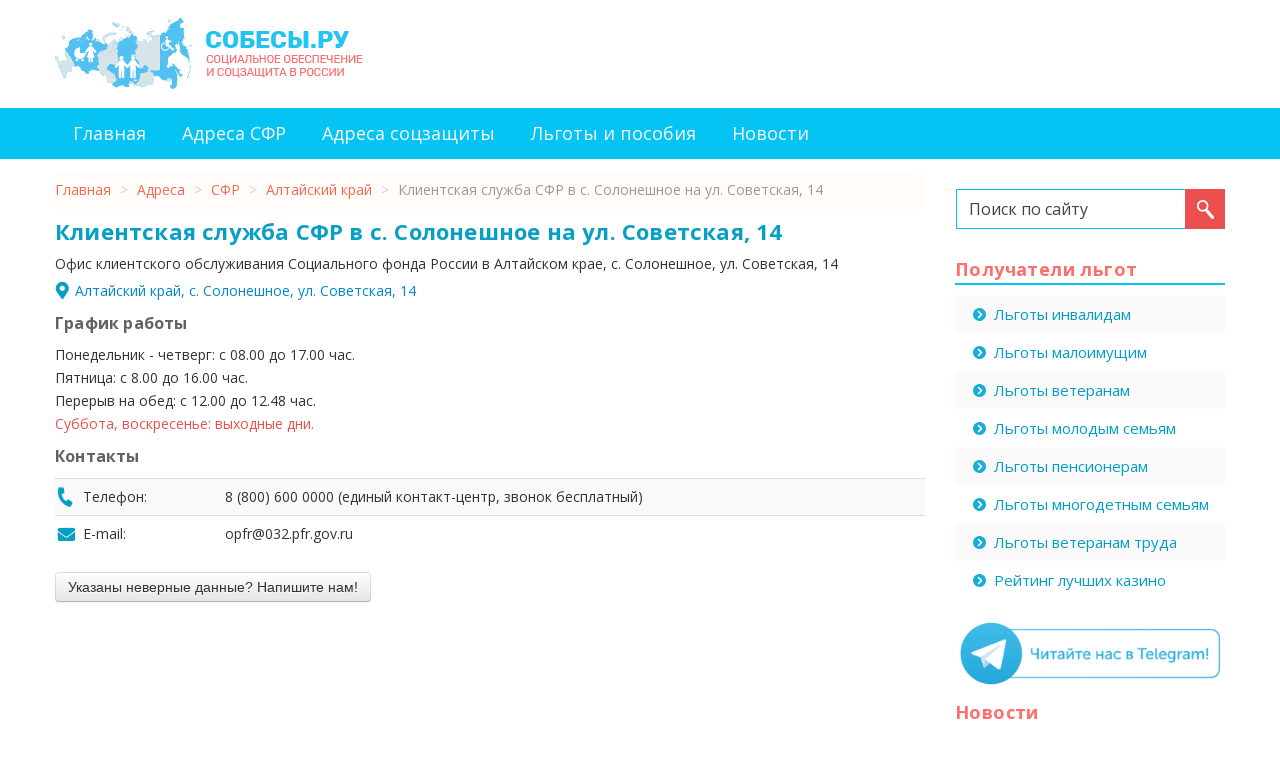

--- FILE ---
content_type: text/html; charset=utf-8
request_url: https://sobesy.ru/adresa/sfr-altayskiy-kray/klientskaya-sluzhba-sfr-v-s-soloneshnoe-na-ul-sovetskaya-14
body_size: 7596
content:

<!DOCTYPE html>
<html xmlns="http://www.w3.org/1999/xhtml" xml:lang="ru-ru" lang="ru-ru" dir="ltr">
<head>
<meta name="viewport" content="width=device-width, initial-scale=1">
	<base href="https://sobesy.ru/adresa/sfr-altayskiy-kray/klientskaya-sluzhba-sfr-v-s-soloneshnoe-na-ul-sovetskaya-14" />
	<meta http-equiv="content-type" content="text/html; charset=utf-8" />
	<meta name="description" content="Контакты и режим работы клиентской службы Социального фонда России в с. Солонешное по адресу: ул. Советская, 14. Схема проезда и информация об отделе СФР." />
	<title>СФР с. Солонешное, ул. Советская, 14 (бывший ПФР): телефон, часы работы</title>
	<link href="/templates/sobes/favicon.ico" rel="shortcut icon" type="image/vnd.microsoft.icon" />
	<link href="https://sobesy.ru/plugins/content/extra_toc/assets/jquery.extra_toc.css" rel="stylesheet" type="text/css" />
	<link href="/templates/sobes/css/template.css" rel="stylesheet" type="text/css" />
	<link href="/templates/sobes/css/custom.css" rel="stylesheet" type="text/css" />
	<link href="/media/jui/css/bootstrap.min.css?e4ce2db6d39ebc4a4e03c72682c6a350" rel="stylesheet" type="text/css" />
	<link href="/media/jui/css/bootstrap-responsive.min.css?e4ce2db6d39ebc4a4e03c72682c6a350" rel="stylesheet" type="text/css" />
	<link href="/media/jui/css/bootstrap-extended.css?e4ce2db6d39ebc4a4e03c72682c6a350" rel="stylesheet" type="text/css" />
	<style type="text/css">
#scrollToTop {
	cursor: pointer;
	font-size: 0.9em;
	position: fixed;
	text-align: center;
	z-index: 9999;
	-webkit-transition: background-color 0.2s ease-in-out;
	-moz-transition: background-color 0.2s ease-in-out;
	-ms-transition: background-color 0.2s ease-in-out;
	-o-transition: background-color 0.2s ease-in-out;
	transition: background-color 0.2s ease-in-out;

	background: #121212;
	color: #ffffff;
	border-radius: 3px;
	padding-left: 9px;
	padding-right: 9px;
	padding-top: 9px;
	padding-bottom: 9px;
	left: 20px; bottom: 20px;
}

#scrollToTop:hover {
	background: #d2644f;
	color: #ffffff;
}

#scrollToTop > img {
	display: block;
	margin: 0 auto;
}@keyframes spin{100%{transform:rotate(360deg)}}.spinner{width:30px;height:30px;border:6px solid #7e7;border-left-color:#aaa;border-right-color:#aae;border-top-color:#eaa;border-radius:100%;animation:spin 1000ms infinite linear;position:absolute;visibility:hidden;top:-7px;right:-50px}
.modal-small input[type="email"], .modal-small input[type="text"] {
    display: block;
    width: 240px;
    margin: 15px auto 0;
    border-color: #777;
}
.modal-small p, .modal-small h4 {
    text-align: center;
    margin: 10px 0 5px;
    font-weight: bold;
    font-size: 16px;
    line-height: 1.5;
}
.modal-small .modal-body {
    max-height: 600px;
    padding: 0 1%;
}
.modal-small form {
    text-align: center;
    padding: 0 10px;
}
.modal-small textarea {
    border-color: #777;
    resize: none;
    width: 240px;
    height: 60px;
    margin: 0;
}
.modal-small label {
    display: inline-block;
    cursor: pointer;
}
.modal-small input[type="checkbox"] {
    display: none;
}
.modal-small input[type="checkbox"]:checked + .checkbox-custom::after {
    position: absolute;
    display: block;
    content: "";
    width: 14px;
    height: 14px;
    background: #0cb;
    left: 3px;
    top: 3px;
    border-radius: 4px;
}
.checkbox-custom {
    position: absolute;
    width: 20px;
    height: 20px;
    border-radius: 4px;
    border: 1px solid #555;
    display: block;
    margin-right: 15px;
}
.modal-small .label {
    color: #333;
    font-size: 16px;
    padding: 2px 15px 18px 35px;
    background: #fff;
    text-align: left;
}
.modal-small .form-check {
    padding: 20px 0 0;
}
.modal-small .form-check .label {
    line-height: 1.2;
    font-size: 12px;
    margin-top: -7px;
}
.form-submit {
    position: relative;
    display: inline-block;
}
.recaptcha_block {
    max-width: 302px;
    margin: 15px auto;
}
@media(min-width:768px){.modal-small{transform:translateX(-50%)}}div.mod_search87 input[type="search"]{ width:auto; }
	</style>
	<script type="application/json" class="joomla-script-options new">{"csrf.token":"70d3500e95a3a58b88fd1ef1669ef774","system.paths":{"root":"","base":""},"system.keepalive":{"interval":300000,"uri":"\/component\/ajax\/?format=json"}}</script>
	<script src="/media/jui/js/jquery.min.js?e4ce2db6d39ebc4a4e03c72682c6a350" type="text/javascript"></script>
	<script src="/media/jui/js/jquery-noconflict.js?e4ce2db6d39ebc4a4e03c72682c6a350" type="text/javascript"></script>
	<script src="/media/jui/js/jquery-migrate.min.js?e4ce2db6d39ebc4a4e03c72682c6a350" type="text/javascript"></script>
	<script src="/media/plg_system_sl_scrolltotop/js/scrolltotop_jq.js" type="text/javascript"></script>
	<script src="https://sobesy.ru/plugins/content/extra_toc/assets/jquery.extra_toc.js" type="text/javascript"></script>
	<script src="/media/system/js/core.js?e4ce2db6d39ebc4a4e03c72682c6a350" type="text/javascript"></script>
	<!--[if lt IE 9]><script src="/media/system/js/polyfill.event.js?e4ce2db6d39ebc4a4e03c72682c6a350" type="text/javascript"></script><![endif]-->
	<script src="/media/system/js/keepalive.js?e4ce2db6d39ebc4a4e03c72682c6a350" type="text/javascript"></script>
	<script src="/media/plg_captcha_recaptcha/js/recaptcha.min.js?e4ce2db6d39ebc4a4e03c72682c6a350" type="text/javascript"></script>
	<script src="https://www.google.com/recaptcha/api.js?onload=JoomlaInitReCaptcha2&render=explicit&hl=ru-RU" type="text/javascript"></script>
	<script src="/media/jui/js/bootstrap.min.js?e4ce2db6d39ebc4a4e03c72682c6a350" type="text/javascript"></script>
	<!--[if lt IE 9]><script src="/media/system/js/html5fallback.js?e4ce2db6d39ebc4a4e03c72682c6a350" type="text/javascript"></script><![endif]-->
	<script type="text/javascript">
jQuery(document).ready(function() {
	jQuery(document.body).SLScrollToTop({
		'image':		'',
		'text':			'Наверх',
		'title':		'',
		'className':	'scrollToTop',
		'duration':		500
	});
});
	</script>
	<link rel="canonical" href="https://sobesy.ru/adresa/sfr-altayskiy-kray/klientskaya-sluzhba-sfr-v-s-soloneshnoe-na-ul-sovetskaya-14"/>


<link rel="icon" href="/templates/sobes/favicon.svg" type="image/svg+xml">
<link rel="apple-touch-icon" href="/templates/sobes/favicon.png">  <!-- 180×180 -->
	
	<!--[if lt IE 9]>
		<script src="/media/jui/js/html5.js"></script>
	<![endif]-->

<script>window.yaContextCb=window.yaContextCb||[]</script>
<script src="https://yandex.ru/ads/system/context.js" async></script>
</head>

<body>

<div class="body">

<div class="container">
	<div class="row header-block">
		<div class="span6">
							<a href="https://sobesy.ru/">		<div class="moduletable_logo">
						

<div class="custom_logo"  >
	<div><img src="/images/logo-sobesy.png" alt="Cобесы.ру - социальное обеспечение и соцзащита в России" /></div></div>
		</div>
	</a>
					</div>
	
		<div class="span6">
					<div class="moduletable">
						<!-- Yandex.Metrika counter -->
<script type="text/javascript" >
   (function(m,e,t,r,i,k,a){m[i]=m[i]||function(){(m[i].a=m[i].a||[]).push(arguments)};
   m[i].l=1*new Date();k=e.createElement(t),a=e.getElementsByTagName(t)[0],k.async=1,k.src=r,a.parentNode.insertBefore(k,a)})
   (window, document, "script", "https://mc.yandex.ru/metrika/tag.js", "ym");

   ym(54171826, "init", {
        clickmap:true,
        trackLinks:true,
        accurateTrackBounce:true,
        webvisor:true
   });
</script>
<noscript><div><img src="https://mc.yandex.ru/watch/54171826" style="position:absolute; left:-9999px;" alt="" /></div></noscript>
<!-- /Yandex.Metrika counter -->		</div>
	
		</div>
	</div>
</div>

<div class="row-fluid mainnav-block">
	<div class="container">
	<div class="span12">
				<div class="moduletable_menu">
						<ul class="nav menu mod-list">
<li class="item-201 default"><a href="/" >Главная</a></li><li class="item-289"><a href="/sfr" >Адреса СФР</a></li><li class="item-290"><a href="/soczaschita" >Адреса соцзащиты</a></li><li class="item-208"><a href="/lgoty-i-posobiya" >Льготы и пособия</a></li><li class="item-246"><a href="/news" >Новости</a></li></ul>
		</div>
	
	</div>	
	</div>
</div>

<div class="container">
	<div class="row content-block">
		<div class="span9">
			<div id="system-message-container">
	</div>

			                <div id="breadcrumbs">
					<jot breadcrumbs s style="xhtml"></jot>		<div class="moduletable">
						<div aria-label="Хлебные крошки" role="navigation">
	<ul itemscope itemtype="https://schema.org/BreadcrumbList" class="breadcrumb">
					<li class="active">
				<span class="divider icon-location"></span>
			</li>
		
						<li itemprop="itemListElement" itemscope itemtype="https://schema.org/ListItem">
											<a itemprop="item" href="/" class="pathway"><span itemprop="name">Главная</span></a>
					
											<span class="divider">
							&gt;						</span>
										<meta itemprop="position" content="1">
				</li>
							<li itemprop="itemListElement" itemscope itemtype="https://schema.org/ListItem">
											<a itemprop="item" href="/adresa" class="pathway"><span itemprop="name">Адреса</span></a>
					
											<span class="divider">
							&gt;						</span>
										<meta itemprop="position" content="2">
				</li>
							<li itemprop="itemListElement" itemscope itemtype="https://schema.org/ListItem">
											<a itemprop="item" href="/sfr" class="pathway"><span itemprop="name">СФР</span></a>
					
											<span class="divider">
							&gt;						</span>
										<meta itemprop="position" content="3">
				</li>
							<li itemprop="itemListElement" itemscope itemtype="https://schema.org/ListItem">
											<a itemprop="item" href="/adresa/sfr-altayskiy-kray" class="pathway"><span itemprop="name">Алтайский край</span></a>
					
											<span class="divider">
							&gt;						</span>
										<meta itemprop="position" content="4">
				</li>
							<li itemprop="itemListElement" itemscope itemtype="https://schema.org/ListItem" class="active">
					<span itemprop="name">
						Клиентская служба СФР в с. Солонешное на ул. Советская, 14					</span>
					<meta itemprop="position" content="5">
				</li>
				</ul>
</div>
		</div>
	<jot breadcrumbs e></jot>
				</div>
            			
			<div class='extra_toc_params' style='display:none' data-fireOnTag = '0' data-srcCnt = '.item-page' data-tags = 'h2, h3, h4, h5, h6' data-skipClass = 'not_toc' data-minLim = '3' data-intro = 'Содержание:' data-pbClass = 'article-index' data-exClass = 'etc-index' data-usePB = '1' data-moveTo = '1' data-makeIt = '1' data-makeAfterThis = 'div.to_toc' data-pos = '0' data-minW = '1300' ></div><script type="text/javascript">
        var translate_not_available = "Нет в наличии";
        var translate_zoom_image = "Увеличить изображение";
    var product_basic_price_volume = 0.0000;
    var product_basic_price_unit_qty = 1;
    var currency_code = "EUR";
    var format_currency = "00 Symb";
    var decimal_count = 2;
    var decimal_symbol = ".";
    var thousand_separator = "";
    var attr_value = new Object();
    var attr_list = new Array();
    var attr_img = new Object();
            var liveurl = 'https://sobesy.ru/';
    var liveattrpath = 'https://sobesy.ru/components/com_jshopping/files/img_attributes';
    var liveproductimgpath = 'https://sobesy.ru/components/com_jshopping/files/img_products';
    var liveimgpath = 'https://sobesy.ru/components/com_jshopping/images';
    var urlupdateprice = '/adresa/product/ajax_attrib_select_and_price/62?ajax=1';
    var joomshoppingVideoHtml5 = 0;
    var joomshoppingVideoHtml5Type = '';
    </script><div class="jshop productfull" id="comjshop">
    
        <h1>Клиентская служба СФР в с. Солонешное на ул. Советская, 14</h1>
        
                
        
        <div class="jshop">                
                
                
                
            
            <div class = "jshop_img_description">
			
								
                                
       
                                
                 

            </div>
        </div>

        <div class="jshop_prod_description">
        <div>Офис клиентского обслуживания Социального фонда России в Алтайском крае, с. Солонешное, ул. Советская, 14</div><div class="fulladress">
 <span class="jshop_code_prod">
<span id="product_code">
<a href="#maplink">
Алтайский край, с. Солонешное, ул. Советская, 14</a></span></span></div>
<a name="rezhimlink"></a>
<h2>График работы</h2><div>Понедельник - четверг: с 08.00 до 17.00 час.</div><div>Пятница: с 8.00 до 16.00 час.</div><div>Перерыв на обед: с 12.00 до 12.48 час.</div><div>Суббота, воскресенье: выходные дни.</div>		</div>
		<div class="jshop_block_contact">
		<a name="contactlink"></a>
		<h2>Контакты</h2>
		<div class="table-responsive">
		<table class="table table-striped">
		<tbody>
			<tr>
			<td class="phone">Телефон:</td>
			<td>8 (800) 600 0000 (единый контакт-центр, звонок бесплатный)</td>
			</tr>
						<tr>
			<td class="email">E-mail:</td>
			<td>opfr@032.pfr.gov.ru</td>			
			</tr>
					</tbody>
		</table>
		</div>
		
		</div>
		
		<div class="btn-askjshoprod form-icon"><input class="btn btn-default btn-lg showask" type="button" data-toggle="modal" data-target="#62_jshask_Modal" value="Указаны неверные данные? Напишите нам!"></div>		
		<a name="maplink"></a>
		<div id="map" style="height: 400px;"></div>
		
		<script type="text/javascript">
		setTimeout(function(){
			var elem = document.createElement('script');
			elem.type = 'text/javascript';
			elem.src = 'https://api-maps.yandex.ru/2.1/?apikey=f88a28d8-87e2-48e1-97c5-1bd708689cfc&lang=ru_RU&load=package.standard&onload=getYaMap';
			document.getElementsByTagName('body')[0].appendChild(elem);
		}, 2000);

		function getYaMap(){
			var myMap = new ymaps.Map('map', {
				center: [51.658272,84.316708],
				zoom: 15,
				controls: ['zoomControl', 'typeSelector',  'fullscreenControl', 'rulerControl', 'routeEditor' ]
			}, {
        suppressMapOpenBlock: true
		}),
		myPlacemark = new ymaps.Placemark([51.658272,84.316708], {
			balloonContent: 'Клиентская служба СФР в с. Солонешное на ул. Советская, 14'
		}, {
			preset: 'islands#blueInfoIcon'
		});

		myMap.geoObjects.add(myPlacemark);
		}
		</script>
		
		<div class="related-block">
		<div class="related-block-left"><a class="related-nav-left" href="/adresa/sfr-altayskiy-kray/klientskaya-sluzhba-sfr-v-s-solton-na-ul-molodezhnaya-26a" title="Клиентская служба СФР в с. Солтон на ул. Молодежная, 26а"><span>&#8656;</span>&nbsp;Клиентская служба СФР в с. Солтон на ул. Молодежная, 26а</a></div><div class="related-block-right"><a class="related-nav-right" href="/adresa/sfr-altayskiy-kray/klientskaya-sluzhba-sfr-v-s-smolenskoe-na-ul-soboleva-12" title="Клиентская служба СФР в с. Смоленское на ул. Соболева, 12">Клиентская служба СФР в с. Смоленское на ул. Соболева, 12&nbsp;<span>&#8658;</span></a></div>		</div>
      
                
                
                
        
                
         
        
                
                
        
        
    
        
    <!--noindex--><div id="62_jshask_Modal" class="modal modal-small fade" tabindex="-1" aria-hidden="true" style="display:none;width:auto;margin:auto">
<div class="modal-dialog">
<div class="modal-content">
<div class="modal-header"><button class="close" type="button" data-dismiss="modal">×</button>
<h4 id="62_jshask_ModalLabel" class="modal-title">Запрос на изменение данных для Клиентская служба СФР в с. Солонешное на ул. Советская, 14</h4>
</div>
<div class="modal-body">
    <form action="" method="post">
        <p>Что исправить?</p><label><input type="checkbox" name="chb[]" value="Адрес"><span class="checkbox-custom"></span><span class="label">Адрес</span></label><label><input type="checkbox" name="chb[]" value="График работы"><span class="checkbox-custom"></span><span class="label">График работы</span></label><label><input type="checkbox" name="chb[]" value="Контакты"><span class="checkbox-custom"></span><span class="label">Контакты</span></label>
        <p>Укажите верную информацию:</p>
        <textarea name="quest"></textarea>
        <input type="email" placeholder="E-mail" name="email" required>
        <input type="text" placeholder="Источник информации" name="dsrc">
        <input type="hidden" name="pid" value="62">
        <div class="form-check">
            <label><input type="checkbox" name="check" value="1" checked required><span class="checkbox-custom"></span><span class="label">Я согласен с<br><a href="https://sobesy.ru/privacy_policy.pdf" target="blank">политикой конфиденциальности</a></span></label>
        </div>
        <div class="form-submit"><input class="btn btn-primary btn-lg" type="submit" value="Отправить"><div class="spinner"></div></div>
        <div class="recaptcha_block"><div id="dynamic_recaptcha_1" class="g-recaptcha" data-sitekey="6LcAtP0qAAAAACph8lNMgICJFD5ftvec0CH7N9rh" data-theme="light" data-size="normal" data-tabindex="0" data-callback="" data-expired-callback="" data-error-callback=""></div></div>
    </form>
</div>
</div>
</div>
</div>
<!--/noindex-->
<script>
(function($) {
    $(".modal-small form").on("submit",function(event){
        event.preventDefault();
        var formdata = $(this).serialize(), mb = $(".modal-small .modal-body");
        mb.css("height",mb.height() + "px");
        $(".modal-small .spinner").css("visibility","visible");
        jQuery.ajax({
            type: "POST",
            url: "/index.php?option=com_askjshprod",
            data: formdata
        })
        .done(function(response) {
            var r = JSON.parse(response), mb = $(".modal-small .modal-body");
            if(r.status === "ok") mb.html("Спасибо! Ваш запрос на корректировку данных успешно отправлен. В случае необходимости мы свяжемся с вами по указанному e-mail адресу.");
            else {
                if(c != 0) {
                    $(".modal-small .recaptcha_block").css("box-shadow","0 0 10px 4px #e00");
                    $(".modal-small .spinner").css("visibility","hidden");
                } else mb.html("<p>Не удалось отправить данные на сервер. Обновите странцу или повторите попытку позже.</p>");
            }
        })
        .fail(function(response) {
            var c = recaptcha;
            if(c != 0) {
                $(".modal-small .recaptcha_block").css("box-shadow","0 0 10px 4px #e00");
                $(".modal-small .spinner").css("visibility","hidden");
            } else $(".modal-small .modal-body").html("<p>Не удалось отправить данные на сервер. Обновите странцу или повторите попытку позже.</p>");
        });
    });
})(jQuery);
</script>	
</div>
						
		</div>
	
		<div class="span3 sidebar-right">
			
							
					
					<div class="moduletable_search">
						<div class="search_search mod_search87">
	<form action="/adresa" method="post" class="form-inline">
		<label for="mod-search-searchword87" class="element-invisible">Искать...</label> <input name="searchword" id="mod-search-searchword87" maxlength="200" type="search" size="20" placeholder="Поиск по сайту" /> <button onclick="this.form.searchword.focus();"> </button>		<input type="hidden" name="task" value="search" />
		<input type="hidden" name="option" value="com_search" />
		<input type="hidden" name="Itemid" value="130" />
	</form>
</div>
		</div>
			<div class="moduletable sidebar_menu">
							<h3>Получатели льгот</h3>
						<ul class="nav menu mod-list">
<li class="item-232"><a href="/lgoty-invalidam" >Льготы инвалидам</a></li><li class="item-236"><a href="/lgoty-maloimushchim" >Льготы малоимущим</a></li><li class="item-237"><a href="/lgoty-veteranam" >Льготы ветеранам</a></li><li class="item-238"><a href="/lgoty-molodym-semyam" >Льготы молодым семьям</a></li><li class="item-239"><a href="/lgoty-pensioneram" >Льготы пенсионерам</a></li><li class="item-240"><a href="/lgoty-mnogodetnym-semyam" >Льготы многодетным семьям</a></li><li class="item-241"><a href="/lgoty-veteranam-truda" >Льготы ветеранам труда</a></li><li class="item-296"><a href="/top5/" >Рейтинг лучших казино</a></li></ul>
		</div>
			<div class="moduletable">
						

<div class="custom"  >
	<div><a href="https://t.me/sobesy_ru" target="_blank" rel="nofollow noopener noreferrer"><img src="/images/tg-banner.gif" alt="" /></a></div></div>
		</div>
			<div class="moduletable sidebar-news">
							<h3>Новости</h3>
						<ul class="latestnews sidebar-news mod-list">
	<li>
		<a href="/news/chto-novogo-v-sotsialnoj-sfere-zhdet-rossiyan-s-1-aprelya-2025-goda">
			Что нового в социальной сфере ждет россиян с 1 апреля 2025 года		</a>
	</li>
	<li>
		<a href="/news/chto-novogo-v-sotsialnoj-sfere-zhdet-rossiyan-s-1-marta-2025-goda">
			Что нового в социальной сфере ждет россиян с 1 марта 2025 года		</a>
	</li>
	<li>
		<a href="/news/chto-novogo-v-sotsialnoj-sfere-zhdet-rossiyan-s-1-fevralya-2025-goda">
			Что нового в социальной сфере ждет россиян с 1 февраля 2025 года		</a>
	</li>
</ul>
		</div>
	
		</div>
	</div>
</div>

<div class="row-fluid footernav-block">
	<div class="container">
	<div class="span12">
				<div class="moduletable_footermenu">
						<ul class="nav menu mod-list">
<li class="item-201 default"><a href="/" >Главная</a></li><li class="item-289"><a href="/sfr" >Адреса СФР</a></li><li class="item-290"><a href="/soczaschita" >Адреса соцзащиты</a></li><li class="item-208"><a href="/lgoty-i-posobiya" >Льготы и пособия</a></li><li class="item-246"><a href="/news" >Новости</a></li></ul>
		</div>
	
	</div>
	</div>
</div>

<div class="row-fluid footertext-block">
	<div class="container">
	<div class="span12">
				<div class="moduletable_footertext">
						

<div class="custom_footertext"  >
	<p>Данный сайт является некоммерческим информационным проектом, не предоставляет никаких услуг и не имеет никакого отношения к государственным органам и структурам социальной защиты. Логотипы и товарные знаки, размещённые на сайте, принадлежат их законным владельцам и правообладателям. Если вы нашли ошибку или неточность, просим сообщить через форму обратной связи на странице, где она была найдена, или в разделе <a href="/contact" rel="nofollow">контакты</a>.</p></div>
		</div>
	
	</div>
	</div>
</div>

<div class="row-fluid footercopy-block">
	<div class="container">
	<div class="span12">
				<div class="moduletable_footercopy">
						&copy; 2019 - 2026 				<a href="https://sobesy.ru/" rel="nofollow">Sobesy.ru - справочник соцзащиты России</a>
					</div>
	
	</div>
	</div>
</div>
<!--noindex-->

<!--/noindex-->
</div>
</body>
</html>


--- FILE ---
content_type: text/html; charset=utf-8
request_url: https://www.google.com/recaptcha/api2/anchor?ar=1&k=6LcAtP0qAAAAACph8lNMgICJFD5ftvec0CH7N9rh&co=aHR0cHM6Ly9zb2Jlc3kucnU6NDQz&hl=ru&v=N67nZn4AqZkNcbeMu4prBgzg&theme=light&size=normal&anchor-ms=20000&execute-ms=30000&cb=ht9gv88jonbh
body_size: 49292
content:
<!DOCTYPE HTML><html dir="ltr" lang="ru"><head><meta http-equiv="Content-Type" content="text/html; charset=UTF-8">
<meta http-equiv="X-UA-Compatible" content="IE=edge">
<title>reCAPTCHA</title>
<style type="text/css">
/* cyrillic-ext */
@font-face {
  font-family: 'Roboto';
  font-style: normal;
  font-weight: 400;
  font-stretch: 100%;
  src: url(//fonts.gstatic.com/s/roboto/v48/KFO7CnqEu92Fr1ME7kSn66aGLdTylUAMa3GUBHMdazTgWw.woff2) format('woff2');
  unicode-range: U+0460-052F, U+1C80-1C8A, U+20B4, U+2DE0-2DFF, U+A640-A69F, U+FE2E-FE2F;
}
/* cyrillic */
@font-face {
  font-family: 'Roboto';
  font-style: normal;
  font-weight: 400;
  font-stretch: 100%;
  src: url(//fonts.gstatic.com/s/roboto/v48/KFO7CnqEu92Fr1ME7kSn66aGLdTylUAMa3iUBHMdazTgWw.woff2) format('woff2');
  unicode-range: U+0301, U+0400-045F, U+0490-0491, U+04B0-04B1, U+2116;
}
/* greek-ext */
@font-face {
  font-family: 'Roboto';
  font-style: normal;
  font-weight: 400;
  font-stretch: 100%;
  src: url(//fonts.gstatic.com/s/roboto/v48/KFO7CnqEu92Fr1ME7kSn66aGLdTylUAMa3CUBHMdazTgWw.woff2) format('woff2');
  unicode-range: U+1F00-1FFF;
}
/* greek */
@font-face {
  font-family: 'Roboto';
  font-style: normal;
  font-weight: 400;
  font-stretch: 100%;
  src: url(//fonts.gstatic.com/s/roboto/v48/KFO7CnqEu92Fr1ME7kSn66aGLdTylUAMa3-UBHMdazTgWw.woff2) format('woff2');
  unicode-range: U+0370-0377, U+037A-037F, U+0384-038A, U+038C, U+038E-03A1, U+03A3-03FF;
}
/* math */
@font-face {
  font-family: 'Roboto';
  font-style: normal;
  font-weight: 400;
  font-stretch: 100%;
  src: url(//fonts.gstatic.com/s/roboto/v48/KFO7CnqEu92Fr1ME7kSn66aGLdTylUAMawCUBHMdazTgWw.woff2) format('woff2');
  unicode-range: U+0302-0303, U+0305, U+0307-0308, U+0310, U+0312, U+0315, U+031A, U+0326-0327, U+032C, U+032F-0330, U+0332-0333, U+0338, U+033A, U+0346, U+034D, U+0391-03A1, U+03A3-03A9, U+03B1-03C9, U+03D1, U+03D5-03D6, U+03F0-03F1, U+03F4-03F5, U+2016-2017, U+2034-2038, U+203C, U+2040, U+2043, U+2047, U+2050, U+2057, U+205F, U+2070-2071, U+2074-208E, U+2090-209C, U+20D0-20DC, U+20E1, U+20E5-20EF, U+2100-2112, U+2114-2115, U+2117-2121, U+2123-214F, U+2190, U+2192, U+2194-21AE, U+21B0-21E5, U+21F1-21F2, U+21F4-2211, U+2213-2214, U+2216-22FF, U+2308-230B, U+2310, U+2319, U+231C-2321, U+2336-237A, U+237C, U+2395, U+239B-23B7, U+23D0, U+23DC-23E1, U+2474-2475, U+25AF, U+25B3, U+25B7, U+25BD, U+25C1, U+25CA, U+25CC, U+25FB, U+266D-266F, U+27C0-27FF, U+2900-2AFF, U+2B0E-2B11, U+2B30-2B4C, U+2BFE, U+3030, U+FF5B, U+FF5D, U+1D400-1D7FF, U+1EE00-1EEFF;
}
/* symbols */
@font-face {
  font-family: 'Roboto';
  font-style: normal;
  font-weight: 400;
  font-stretch: 100%;
  src: url(//fonts.gstatic.com/s/roboto/v48/KFO7CnqEu92Fr1ME7kSn66aGLdTylUAMaxKUBHMdazTgWw.woff2) format('woff2');
  unicode-range: U+0001-000C, U+000E-001F, U+007F-009F, U+20DD-20E0, U+20E2-20E4, U+2150-218F, U+2190, U+2192, U+2194-2199, U+21AF, U+21E6-21F0, U+21F3, U+2218-2219, U+2299, U+22C4-22C6, U+2300-243F, U+2440-244A, U+2460-24FF, U+25A0-27BF, U+2800-28FF, U+2921-2922, U+2981, U+29BF, U+29EB, U+2B00-2BFF, U+4DC0-4DFF, U+FFF9-FFFB, U+10140-1018E, U+10190-1019C, U+101A0, U+101D0-101FD, U+102E0-102FB, U+10E60-10E7E, U+1D2C0-1D2D3, U+1D2E0-1D37F, U+1F000-1F0FF, U+1F100-1F1AD, U+1F1E6-1F1FF, U+1F30D-1F30F, U+1F315, U+1F31C, U+1F31E, U+1F320-1F32C, U+1F336, U+1F378, U+1F37D, U+1F382, U+1F393-1F39F, U+1F3A7-1F3A8, U+1F3AC-1F3AF, U+1F3C2, U+1F3C4-1F3C6, U+1F3CA-1F3CE, U+1F3D4-1F3E0, U+1F3ED, U+1F3F1-1F3F3, U+1F3F5-1F3F7, U+1F408, U+1F415, U+1F41F, U+1F426, U+1F43F, U+1F441-1F442, U+1F444, U+1F446-1F449, U+1F44C-1F44E, U+1F453, U+1F46A, U+1F47D, U+1F4A3, U+1F4B0, U+1F4B3, U+1F4B9, U+1F4BB, U+1F4BF, U+1F4C8-1F4CB, U+1F4D6, U+1F4DA, U+1F4DF, U+1F4E3-1F4E6, U+1F4EA-1F4ED, U+1F4F7, U+1F4F9-1F4FB, U+1F4FD-1F4FE, U+1F503, U+1F507-1F50B, U+1F50D, U+1F512-1F513, U+1F53E-1F54A, U+1F54F-1F5FA, U+1F610, U+1F650-1F67F, U+1F687, U+1F68D, U+1F691, U+1F694, U+1F698, U+1F6AD, U+1F6B2, U+1F6B9-1F6BA, U+1F6BC, U+1F6C6-1F6CF, U+1F6D3-1F6D7, U+1F6E0-1F6EA, U+1F6F0-1F6F3, U+1F6F7-1F6FC, U+1F700-1F7FF, U+1F800-1F80B, U+1F810-1F847, U+1F850-1F859, U+1F860-1F887, U+1F890-1F8AD, U+1F8B0-1F8BB, U+1F8C0-1F8C1, U+1F900-1F90B, U+1F93B, U+1F946, U+1F984, U+1F996, U+1F9E9, U+1FA00-1FA6F, U+1FA70-1FA7C, U+1FA80-1FA89, U+1FA8F-1FAC6, U+1FACE-1FADC, U+1FADF-1FAE9, U+1FAF0-1FAF8, U+1FB00-1FBFF;
}
/* vietnamese */
@font-face {
  font-family: 'Roboto';
  font-style: normal;
  font-weight: 400;
  font-stretch: 100%;
  src: url(//fonts.gstatic.com/s/roboto/v48/KFO7CnqEu92Fr1ME7kSn66aGLdTylUAMa3OUBHMdazTgWw.woff2) format('woff2');
  unicode-range: U+0102-0103, U+0110-0111, U+0128-0129, U+0168-0169, U+01A0-01A1, U+01AF-01B0, U+0300-0301, U+0303-0304, U+0308-0309, U+0323, U+0329, U+1EA0-1EF9, U+20AB;
}
/* latin-ext */
@font-face {
  font-family: 'Roboto';
  font-style: normal;
  font-weight: 400;
  font-stretch: 100%;
  src: url(//fonts.gstatic.com/s/roboto/v48/KFO7CnqEu92Fr1ME7kSn66aGLdTylUAMa3KUBHMdazTgWw.woff2) format('woff2');
  unicode-range: U+0100-02BA, U+02BD-02C5, U+02C7-02CC, U+02CE-02D7, U+02DD-02FF, U+0304, U+0308, U+0329, U+1D00-1DBF, U+1E00-1E9F, U+1EF2-1EFF, U+2020, U+20A0-20AB, U+20AD-20C0, U+2113, U+2C60-2C7F, U+A720-A7FF;
}
/* latin */
@font-face {
  font-family: 'Roboto';
  font-style: normal;
  font-weight: 400;
  font-stretch: 100%;
  src: url(//fonts.gstatic.com/s/roboto/v48/KFO7CnqEu92Fr1ME7kSn66aGLdTylUAMa3yUBHMdazQ.woff2) format('woff2');
  unicode-range: U+0000-00FF, U+0131, U+0152-0153, U+02BB-02BC, U+02C6, U+02DA, U+02DC, U+0304, U+0308, U+0329, U+2000-206F, U+20AC, U+2122, U+2191, U+2193, U+2212, U+2215, U+FEFF, U+FFFD;
}
/* cyrillic-ext */
@font-face {
  font-family: 'Roboto';
  font-style: normal;
  font-weight: 500;
  font-stretch: 100%;
  src: url(//fonts.gstatic.com/s/roboto/v48/KFO7CnqEu92Fr1ME7kSn66aGLdTylUAMa3GUBHMdazTgWw.woff2) format('woff2');
  unicode-range: U+0460-052F, U+1C80-1C8A, U+20B4, U+2DE0-2DFF, U+A640-A69F, U+FE2E-FE2F;
}
/* cyrillic */
@font-face {
  font-family: 'Roboto';
  font-style: normal;
  font-weight: 500;
  font-stretch: 100%;
  src: url(//fonts.gstatic.com/s/roboto/v48/KFO7CnqEu92Fr1ME7kSn66aGLdTylUAMa3iUBHMdazTgWw.woff2) format('woff2');
  unicode-range: U+0301, U+0400-045F, U+0490-0491, U+04B0-04B1, U+2116;
}
/* greek-ext */
@font-face {
  font-family: 'Roboto';
  font-style: normal;
  font-weight: 500;
  font-stretch: 100%;
  src: url(//fonts.gstatic.com/s/roboto/v48/KFO7CnqEu92Fr1ME7kSn66aGLdTylUAMa3CUBHMdazTgWw.woff2) format('woff2');
  unicode-range: U+1F00-1FFF;
}
/* greek */
@font-face {
  font-family: 'Roboto';
  font-style: normal;
  font-weight: 500;
  font-stretch: 100%;
  src: url(//fonts.gstatic.com/s/roboto/v48/KFO7CnqEu92Fr1ME7kSn66aGLdTylUAMa3-UBHMdazTgWw.woff2) format('woff2');
  unicode-range: U+0370-0377, U+037A-037F, U+0384-038A, U+038C, U+038E-03A1, U+03A3-03FF;
}
/* math */
@font-face {
  font-family: 'Roboto';
  font-style: normal;
  font-weight: 500;
  font-stretch: 100%;
  src: url(//fonts.gstatic.com/s/roboto/v48/KFO7CnqEu92Fr1ME7kSn66aGLdTylUAMawCUBHMdazTgWw.woff2) format('woff2');
  unicode-range: U+0302-0303, U+0305, U+0307-0308, U+0310, U+0312, U+0315, U+031A, U+0326-0327, U+032C, U+032F-0330, U+0332-0333, U+0338, U+033A, U+0346, U+034D, U+0391-03A1, U+03A3-03A9, U+03B1-03C9, U+03D1, U+03D5-03D6, U+03F0-03F1, U+03F4-03F5, U+2016-2017, U+2034-2038, U+203C, U+2040, U+2043, U+2047, U+2050, U+2057, U+205F, U+2070-2071, U+2074-208E, U+2090-209C, U+20D0-20DC, U+20E1, U+20E5-20EF, U+2100-2112, U+2114-2115, U+2117-2121, U+2123-214F, U+2190, U+2192, U+2194-21AE, U+21B0-21E5, U+21F1-21F2, U+21F4-2211, U+2213-2214, U+2216-22FF, U+2308-230B, U+2310, U+2319, U+231C-2321, U+2336-237A, U+237C, U+2395, U+239B-23B7, U+23D0, U+23DC-23E1, U+2474-2475, U+25AF, U+25B3, U+25B7, U+25BD, U+25C1, U+25CA, U+25CC, U+25FB, U+266D-266F, U+27C0-27FF, U+2900-2AFF, U+2B0E-2B11, U+2B30-2B4C, U+2BFE, U+3030, U+FF5B, U+FF5D, U+1D400-1D7FF, U+1EE00-1EEFF;
}
/* symbols */
@font-face {
  font-family: 'Roboto';
  font-style: normal;
  font-weight: 500;
  font-stretch: 100%;
  src: url(//fonts.gstatic.com/s/roboto/v48/KFO7CnqEu92Fr1ME7kSn66aGLdTylUAMaxKUBHMdazTgWw.woff2) format('woff2');
  unicode-range: U+0001-000C, U+000E-001F, U+007F-009F, U+20DD-20E0, U+20E2-20E4, U+2150-218F, U+2190, U+2192, U+2194-2199, U+21AF, U+21E6-21F0, U+21F3, U+2218-2219, U+2299, U+22C4-22C6, U+2300-243F, U+2440-244A, U+2460-24FF, U+25A0-27BF, U+2800-28FF, U+2921-2922, U+2981, U+29BF, U+29EB, U+2B00-2BFF, U+4DC0-4DFF, U+FFF9-FFFB, U+10140-1018E, U+10190-1019C, U+101A0, U+101D0-101FD, U+102E0-102FB, U+10E60-10E7E, U+1D2C0-1D2D3, U+1D2E0-1D37F, U+1F000-1F0FF, U+1F100-1F1AD, U+1F1E6-1F1FF, U+1F30D-1F30F, U+1F315, U+1F31C, U+1F31E, U+1F320-1F32C, U+1F336, U+1F378, U+1F37D, U+1F382, U+1F393-1F39F, U+1F3A7-1F3A8, U+1F3AC-1F3AF, U+1F3C2, U+1F3C4-1F3C6, U+1F3CA-1F3CE, U+1F3D4-1F3E0, U+1F3ED, U+1F3F1-1F3F3, U+1F3F5-1F3F7, U+1F408, U+1F415, U+1F41F, U+1F426, U+1F43F, U+1F441-1F442, U+1F444, U+1F446-1F449, U+1F44C-1F44E, U+1F453, U+1F46A, U+1F47D, U+1F4A3, U+1F4B0, U+1F4B3, U+1F4B9, U+1F4BB, U+1F4BF, U+1F4C8-1F4CB, U+1F4D6, U+1F4DA, U+1F4DF, U+1F4E3-1F4E6, U+1F4EA-1F4ED, U+1F4F7, U+1F4F9-1F4FB, U+1F4FD-1F4FE, U+1F503, U+1F507-1F50B, U+1F50D, U+1F512-1F513, U+1F53E-1F54A, U+1F54F-1F5FA, U+1F610, U+1F650-1F67F, U+1F687, U+1F68D, U+1F691, U+1F694, U+1F698, U+1F6AD, U+1F6B2, U+1F6B9-1F6BA, U+1F6BC, U+1F6C6-1F6CF, U+1F6D3-1F6D7, U+1F6E0-1F6EA, U+1F6F0-1F6F3, U+1F6F7-1F6FC, U+1F700-1F7FF, U+1F800-1F80B, U+1F810-1F847, U+1F850-1F859, U+1F860-1F887, U+1F890-1F8AD, U+1F8B0-1F8BB, U+1F8C0-1F8C1, U+1F900-1F90B, U+1F93B, U+1F946, U+1F984, U+1F996, U+1F9E9, U+1FA00-1FA6F, U+1FA70-1FA7C, U+1FA80-1FA89, U+1FA8F-1FAC6, U+1FACE-1FADC, U+1FADF-1FAE9, U+1FAF0-1FAF8, U+1FB00-1FBFF;
}
/* vietnamese */
@font-face {
  font-family: 'Roboto';
  font-style: normal;
  font-weight: 500;
  font-stretch: 100%;
  src: url(//fonts.gstatic.com/s/roboto/v48/KFO7CnqEu92Fr1ME7kSn66aGLdTylUAMa3OUBHMdazTgWw.woff2) format('woff2');
  unicode-range: U+0102-0103, U+0110-0111, U+0128-0129, U+0168-0169, U+01A0-01A1, U+01AF-01B0, U+0300-0301, U+0303-0304, U+0308-0309, U+0323, U+0329, U+1EA0-1EF9, U+20AB;
}
/* latin-ext */
@font-face {
  font-family: 'Roboto';
  font-style: normal;
  font-weight: 500;
  font-stretch: 100%;
  src: url(//fonts.gstatic.com/s/roboto/v48/KFO7CnqEu92Fr1ME7kSn66aGLdTylUAMa3KUBHMdazTgWw.woff2) format('woff2');
  unicode-range: U+0100-02BA, U+02BD-02C5, U+02C7-02CC, U+02CE-02D7, U+02DD-02FF, U+0304, U+0308, U+0329, U+1D00-1DBF, U+1E00-1E9F, U+1EF2-1EFF, U+2020, U+20A0-20AB, U+20AD-20C0, U+2113, U+2C60-2C7F, U+A720-A7FF;
}
/* latin */
@font-face {
  font-family: 'Roboto';
  font-style: normal;
  font-weight: 500;
  font-stretch: 100%;
  src: url(//fonts.gstatic.com/s/roboto/v48/KFO7CnqEu92Fr1ME7kSn66aGLdTylUAMa3yUBHMdazQ.woff2) format('woff2');
  unicode-range: U+0000-00FF, U+0131, U+0152-0153, U+02BB-02BC, U+02C6, U+02DA, U+02DC, U+0304, U+0308, U+0329, U+2000-206F, U+20AC, U+2122, U+2191, U+2193, U+2212, U+2215, U+FEFF, U+FFFD;
}
/* cyrillic-ext */
@font-face {
  font-family: 'Roboto';
  font-style: normal;
  font-weight: 900;
  font-stretch: 100%;
  src: url(//fonts.gstatic.com/s/roboto/v48/KFO7CnqEu92Fr1ME7kSn66aGLdTylUAMa3GUBHMdazTgWw.woff2) format('woff2');
  unicode-range: U+0460-052F, U+1C80-1C8A, U+20B4, U+2DE0-2DFF, U+A640-A69F, U+FE2E-FE2F;
}
/* cyrillic */
@font-face {
  font-family: 'Roboto';
  font-style: normal;
  font-weight: 900;
  font-stretch: 100%;
  src: url(//fonts.gstatic.com/s/roboto/v48/KFO7CnqEu92Fr1ME7kSn66aGLdTylUAMa3iUBHMdazTgWw.woff2) format('woff2');
  unicode-range: U+0301, U+0400-045F, U+0490-0491, U+04B0-04B1, U+2116;
}
/* greek-ext */
@font-face {
  font-family: 'Roboto';
  font-style: normal;
  font-weight: 900;
  font-stretch: 100%;
  src: url(//fonts.gstatic.com/s/roboto/v48/KFO7CnqEu92Fr1ME7kSn66aGLdTylUAMa3CUBHMdazTgWw.woff2) format('woff2');
  unicode-range: U+1F00-1FFF;
}
/* greek */
@font-face {
  font-family: 'Roboto';
  font-style: normal;
  font-weight: 900;
  font-stretch: 100%;
  src: url(//fonts.gstatic.com/s/roboto/v48/KFO7CnqEu92Fr1ME7kSn66aGLdTylUAMa3-UBHMdazTgWw.woff2) format('woff2');
  unicode-range: U+0370-0377, U+037A-037F, U+0384-038A, U+038C, U+038E-03A1, U+03A3-03FF;
}
/* math */
@font-face {
  font-family: 'Roboto';
  font-style: normal;
  font-weight: 900;
  font-stretch: 100%;
  src: url(//fonts.gstatic.com/s/roboto/v48/KFO7CnqEu92Fr1ME7kSn66aGLdTylUAMawCUBHMdazTgWw.woff2) format('woff2');
  unicode-range: U+0302-0303, U+0305, U+0307-0308, U+0310, U+0312, U+0315, U+031A, U+0326-0327, U+032C, U+032F-0330, U+0332-0333, U+0338, U+033A, U+0346, U+034D, U+0391-03A1, U+03A3-03A9, U+03B1-03C9, U+03D1, U+03D5-03D6, U+03F0-03F1, U+03F4-03F5, U+2016-2017, U+2034-2038, U+203C, U+2040, U+2043, U+2047, U+2050, U+2057, U+205F, U+2070-2071, U+2074-208E, U+2090-209C, U+20D0-20DC, U+20E1, U+20E5-20EF, U+2100-2112, U+2114-2115, U+2117-2121, U+2123-214F, U+2190, U+2192, U+2194-21AE, U+21B0-21E5, U+21F1-21F2, U+21F4-2211, U+2213-2214, U+2216-22FF, U+2308-230B, U+2310, U+2319, U+231C-2321, U+2336-237A, U+237C, U+2395, U+239B-23B7, U+23D0, U+23DC-23E1, U+2474-2475, U+25AF, U+25B3, U+25B7, U+25BD, U+25C1, U+25CA, U+25CC, U+25FB, U+266D-266F, U+27C0-27FF, U+2900-2AFF, U+2B0E-2B11, U+2B30-2B4C, U+2BFE, U+3030, U+FF5B, U+FF5D, U+1D400-1D7FF, U+1EE00-1EEFF;
}
/* symbols */
@font-face {
  font-family: 'Roboto';
  font-style: normal;
  font-weight: 900;
  font-stretch: 100%;
  src: url(//fonts.gstatic.com/s/roboto/v48/KFO7CnqEu92Fr1ME7kSn66aGLdTylUAMaxKUBHMdazTgWw.woff2) format('woff2');
  unicode-range: U+0001-000C, U+000E-001F, U+007F-009F, U+20DD-20E0, U+20E2-20E4, U+2150-218F, U+2190, U+2192, U+2194-2199, U+21AF, U+21E6-21F0, U+21F3, U+2218-2219, U+2299, U+22C4-22C6, U+2300-243F, U+2440-244A, U+2460-24FF, U+25A0-27BF, U+2800-28FF, U+2921-2922, U+2981, U+29BF, U+29EB, U+2B00-2BFF, U+4DC0-4DFF, U+FFF9-FFFB, U+10140-1018E, U+10190-1019C, U+101A0, U+101D0-101FD, U+102E0-102FB, U+10E60-10E7E, U+1D2C0-1D2D3, U+1D2E0-1D37F, U+1F000-1F0FF, U+1F100-1F1AD, U+1F1E6-1F1FF, U+1F30D-1F30F, U+1F315, U+1F31C, U+1F31E, U+1F320-1F32C, U+1F336, U+1F378, U+1F37D, U+1F382, U+1F393-1F39F, U+1F3A7-1F3A8, U+1F3AC-1F3AF, U+1F3C2, U+1F3C4-1F3C6, U+1F3CA-1F3CE, U+1F3D4-1F3E0, U+1F3ED, U+1F3F1-1F3F3, U+1F3F5-1F3F7, U+1F408, U+1F415, U+1F41F, U+1F426, U+1F43F, U+1F441-1F442, U+1F444, U+1F446-1F449, U+1F44C-1F44E, U+1F453, U+1F46A, U+1F47D, U+1F4A3, U+1F4B0, U+1F4B3, U+1F4B9, U+1F4BB, U+1F4BF, U+1F4C8-1F4CB, U+1F4D6, U+1F4DA, U+1F4DF, U+1F4E3-1F4E6, U+1F4EA-1F4ED, U+1F4F7, U+1F4F9-1F4FB, U+1F4FD-1F4FE, U+1F503, U+1F507-1F50B, U+1F50D, U+1F512-1F513, U+1F53E-1F54A, U+1F54F-1F5FA, U+1F610, U+1F650-1F67F, U+1F687, U+1F68D, U+1F691, U+1F694, U+1F698, U+1F6AD, U+1F6B2, U+1F6B9-1F6BA, U+1F6BC, U+1F6C6-1F6CF, U+1F6D3-1F6D7, U+1F6E0-1F6EA, U+1F6F0-1F6F3, U+1F6F7-1F6FC, U+1F700-1F7FF, U+1F800-1F80B, U+1F810-1F847, U+1F850-1F859, U+1F860-1F887, U+1F890-1F8AD, U+1F8B0-1F8BB, U+1F8C0-1F8C1, U+1F900-1F90B, U+1F93B, U+1F946, U+1F984, U+1F996, U+1F9E9, U+1FA00-1FA6F, U+1FA70-1FA7C, U+1FA80-1FA89, U+1FA8F-1FAC6, U+1FACE-1FADC, U+1FADF-1FAE9, U+1FAF0-1FAF8, U+1FB00-1FBFF;
}
/* vietnamese */
@font-face {
  font-family: 'Roboto';
  font-style: normal;
  font-weight: 900;
  font-stretch: 100%;
  src: url(//fonts.gstatic.com/s/roboto/v48/KFO7CnqEu92Fr1ME7kSn66aGLdTylUAMa3OUBHMdazTgWw.woff2) format('woff2');
  unicode-range: U+0102-0103, U+0110-0111, U+0128-0129, U+0168-0169, U+01A0-01A1, U+01AF-01B0, U+0300-0301, U+0303-0304, U+0308-0309, U+0323, U+0329, U+1EA0-1EF9, U+20AB;
}
/* latin-ext */
@font-face {
  font-family: 'Roboto';
  font-style: normal;
  font-weight: 900;
  font-stretch: 100%;
  src: url(//fonts.gstatic.com/s/roboto/v48/KFO7CnqEu92Fr1ME7kSn66aGLdTylUAMa3KUBHMdazTgWw.woff2) format('woff2');
  unicode-range: U+0100-02BA, U+02BD-02C5, U+02C7-02CC, U+02CE-02D7, U+02DD-02FF, U+0304, U+0308, U+0329, U+1D00-1DBF, U+1E00-1E9F, U+1EF2-1EFF, U+2020, U+20A0-20AB, U+20AD-20C0, U+2113, U+2C60-2C7F, U+A720-A7FF;
}
/* latin */
@font-face {
  font-family: 'Roboto';
  font-style: normal;
  font-weight: 900;
  font-stretch: 100%;
  src: url(//fonts.gstatic.com/s/roboto/v48/KFO7CnqEu92Fr1ME7kSn66aGLdTylUAMa3yUBHMdazQ.woff2) format('woff2');
  unicode-range: U+0000-00FF, U+0131, U+0152-0153, U+02BB-02BC, U+02C6, U+02DA, U+02DC, U+0304, U+0308, U+0329, U+2000-206F, U+20AC, U+2122, U+2191, U+2193, U+2212, U+2215, U+FEFF, U+FFFD;
}

</style>
<link rel="stylesheet" type="text/css" href="https://www.gstatic.com/recaptcha/releases/N67nZn4AqZkNcbeMu4prBgzg/styles__ltr.css">
<script nonce="OHvWBdYQYcNMlWQxYs-e4w" type="text/javascript">window['__recaptcha_api'] = 'https://www.google.com/recaptcha/api2/';</script>
<script type="text/javascript" src="https://www.gstatic.com/recaptcha/releases/N67nZn4AqZkNcbeMu4prBgzg/recaptcha__ru.js" nonce="OHvWBdYQYcNMlWQxYs-e4w">
      
    </script></head>
<body><div id="rc-anchor-alert" class="rc-anchor-alert"></div>
<input type="hidden" id="recaptcha-token" value="[base64]">
<script type="text/javascript" nonce="OHvWBdYQYcNMlWQxYs-e4w">
      recaptcha.anchor.Main.init("[\x22ainput\x22,[\x22bgdata\x22,\x22\x22,\[base64]/[base64]/[base64]/bmV3IHJbeF0oY1swXSk6RT09Mj9uZXcgclt4XShjWzBdLGNbMV0pOkU9PTM/bmV3IHJbeF0oY1swXSxjWzFdLGNbMl0pOkU9PTQ/[base64]/[base64]/[base64]/[base64]/[base64]/[base64]/[base64]/[base64]\x22,\[base64]\\u003d\x22,\x22S8Odwo4cK8Oow45VwoHDqcO8c2seSsKrw6ZZQMKtVFjDucOzwr1DfcOXw4/CuADCpjQ8wqUkwo55a8KIfsKwJQXDv058ecKvwpfDj8KRw5PDhMKaw5fDpxHCsmjCjcKowqvCkcKnw5vCgSbDp8KxC8KPUkDDicO6wpzDosOZw7/CosOiwq0HUMKCwql3QSI2wqQKwqIdBcKvwovDqU/Dq8Krw5bCn8OyLUFGwqgNwqHCvMKewoktGcKxHUDDocOZwqzCtMOPwoDCoz3DkyLCkMOAw4LDkMOPwpsKwph6IMOfwpE1wpJcScOJwqAeYcKUw5tJTMKewrVuw5dAw5HCnCHDngrCs07CjcO/OcKQw6FIwrzDgsO6F8OMDj4XBcKRTw55f8OeJsKeRMOYLcOSwpHDk3HDlsKww6DCmCLDlw9CejfCmDUaw4h6w7Y3wqDCtRzDpTPDlMKJH8OnwoBQwq7DgMK7w4PDr0NUcMK/[base64]/OhNgHzHDr8KTKlfCssO/PEZDwrTCnX5Ww4XDicOyScObw7rCq8OqXFwCNsOnwp81QcOFYmM5N8O6w6jCk8OPw4/CvcK4PcKvwqA2EcKEwpHCihrDmMOCfmfDvRABwqtBwr3CrMOuwodSXWvDusOzFhxJPGJtwqXDrlNjw6vCvcKZWsOOL2x5w7MYB8Kxw47CvsO2wr/CnsO3W1REPDJNHEMGwrbDvUlccMO3wo4dwolqOsKTHsKBEMKXw7DDu8KeN8O7wqHCh8Kww64dw4kjw6QRZcK3bgZ9wqbDgMODwobCgcOIwrvDv23CrXzDpMOVwrF8wq7Cj8KTdsKOwph3a8O3w6TCshU4HsKswq48w6sPwrzDh8K/wq9eBcK/XsKGwrvDiSvCrnnDi3ReVTssJljChMKcIsOkG2p0HlDDhCF/EC0kw4knc1/DqDQeGCzCtiFVwrVuwopHO8OWb8OzwrfDvcO5dMKvw7MzMBIDacKrwpPDrsOiwqxpw5cvwo/DqMKLFcOBwrAqVsKDwogqw7nCgcO2w7gcJ8KwAMKlXMOMw7diw5FCw7p/w4/CowMMw4zCi8KowqB+A8K5EQTCg8K5SATCpnHDtcOGwrTDhC0Kw4LCtMO2acOaSMOEwr0UaVZVw5DDoMOfwrYZS3nDq8Klwr/[base64]/Cii3DgcODw5sMT8Oiwo9SY8KWQcK3w7dRw7bDl8K3cT/CsMKtw4vChsOCwrzCt8KuTj0lw6I9SV7DhsKPwo/CkMObw77DlcOdwqHCowHDvFpFw6/DssKIDAh+Lj/Dnx81wq7CqMK6wrPDgiDClsKdw7ZDw7bCg8KWw5hnVsOkw5zDuizDihbDp3JCXC7Ct3M/eQI3wr9KbsO1WWVDRz3DoMO3w7ciw45yw67Djz7DkGjDgMKxwpHCssK0wrQ6UcOMacObNWBSPsKfw6XClRdGKWTCl8OAUVLCrsK7wrAYw67CniPCu17ChHzCvnvCosO0Z8KSSMOJOsOAH8K7Pio0w6U0w5B2RcOvfsOWCgF8wo/Cr8K3w73DtxlpwrodwovCo8Orwq0gE8Kpw6LDoR/DimPChMKzw64yacKIwqMCw7nDjcKeworCtwTCpzQEKMOewpx0VsKdScKgRi11cFF+w5PDicKtEmsMdsK4w7k5w5ojw4dIODRDSz0TKsKRZMOUwqzDncKNwovCkGLDuMObRMKsAcKjQcKyw4/DhcONw7fCsSrDiX4lInJLVFLDqcOMQcO/JMKGJ8K8w5I3IWcAX2fCnArDsVRQwrHChn9nWcKywr7Dk8KMwpNnw4Z1wqLDgsKOwrbCscOQKcK1w7PCjMOawr0VcGvCm8KSw7jDvMO5NlzCqsOFwr3DucOTKyTCp0U5wpBQPcK6wqrDuSEBw48kQcKmU0M/[base64]/Dvhx5DMKXw4Bowp3Dq8KOw47DnUQiw6zChsK/wqRYwppSLsO1w5nCkcKIBMOxBcK0wo3Cg8K2w59Iw7LCq8Krw6lwZcKKb8OXO8Onw5/CpXjCs8O6BgXDmH7Cmlw1woLCusKXIcOSwqMGwqtqF0kUwr07BcKww587A0URwpggwr/DhW7CgcKxP0Ykw7XCghhNdsOPwo/DusO+wrrCkkPDgsK0ag1owoHDuG97EcOUwopswprClcOKw49aw4dXwqXCp2tnTD3DisO1CDMXw6vCqMKDfEclwo/Dr03CpD5dF1TCvi9hZjrDu3PCsDhJB1zCkcO+w4HCtz/CjlAkKsOTw7Y8CMO6wokNw57CncOGGwBBw6TCg1rCgwjDqDvCiwkMacOMcsOtwp05w4vDnhArwrLCiMKpwoXCqBXDuFFrIiXDhcOdw6Q6LFhMJsKvw53DjhzDoRldVCfDvMK/w5zCjMOJWMO5w4HCqgMLw7Ntfn0NI1fDgMO1Q8KJw6BAw7LCgzLDgFjDh3xUWcKoZnMERnl+ScKzJMOgw4zChgHChcKEw6xmwobCmAzDqcOWRcOlGMOVAF5pXE0hw7YWbFzCoMOoWV4yw5fDjUVBXcKsZE/DkiLDrWcxL8OUPjfDlMO+wr3Ch2s7wpXDhBZQPcOJNn95W1LCjMKHwpRpRRLDvMO4w6/[base64]/DqMOpw67CosKzQ1LCvSPDtiTCgADCh8OSZcO8DSPDvcO8KcK5w5FXFBjDo1LCuBnCs1FDworCtys5wpDCssKcwoF5wqNvBF7DqMKKwrcJMFFbXcKIwrbDmMKAAcO3RsK/wp0iGMOLw5fCssKGIRozw6rDsD4JUT95w4PCscOrCMOLVTjCjUlAwqJOJG/ChcO4w51nJzxlIMOpwpEPWsOUIsKgwrlDw59XT33CnxB6wqrCr8KRF0w7w6UbwrJtU8KdwqzCvE/[base64]/w4c/w61qZcK8w7R5w7MJwqPCk8KzWBvCmG/DhsOkwqPCnGNgXsOSw6zCrR4UCVPCg2oXw7cvL8Oow59gd03DocKAfjw1w516R8OJw47DuMOKCsKKW8Ozw5/DrsKuFwJxwqpBa8OLZMKDwqLDs1vDqsO/w6bChlQaV8O8ez/[base64]/CnB7DrF7DkMOGw7Bgw4PCig/CsV81wrUpw5h7N8KlI8Ocw6xUwoB2wpfCs0/DtCs7w4bDpXfCsm3Dug0uwqbDqcK2w6JReTnDnynDv8Kdw5InwojCosK5w5bDhHbCm8O8w6XDicOBwqhLAEXCk1nDniw+CFzDmkosw4Mfw5LDmWXCixXDrsKowqjCsX8ZwpzClMOtwrcFXsKuwrVWNxPDhkEIHMKLw6ARwqLCpMK/[base64]/[base64]/wq3CjU1owqXDhBVXVcOjwqXDjMKxwrDCpyttAxfCt8Kde2lRI8OjfgbDkVvClsOaWELCsDAnL3XDgxrCqcOIw6HDuMOCL3DCmyYMw5PDtC4ewrDCnMKHwrRBwojDvzVwcw/[base64]/Dh8K4E0IsIMKww61yw63DlEDCox9uw4LCosO3wr9/OsKmKHDDgsOyLcKABS/CsmrDgcKVS3w3BDjDusKDRVfDgsOjwqrDmlHCkTDDpsKmwp1MBD40CMOpbXRzw5c6w5JsUcKew5FySV7Dv8Obw4rDu8K+I8Ocw4NlUBDCgX3CtsKObsKrw5jDs8KuwqfCuMOKwrnCk3ZwwrIsQ2fChTlfeFfDvBHCnMKKwpnDpUAZwpZXwoAKwr4cdMKHY8OSEy/DqsKdw61sKz1ATMOvAxIFHMK8wqhdZ8ObB8OHS8KTKV7Dqn4vKcK3wrEawrDDhMKCw7bDg8KVHnwiwrR4YsONwrvDiMOMJ8KcPcOVw55Hw78SwqDDvVvCoMKuTWEAb2rDpn/DjmkhaHh+WXfDlR/DoFzDisOQWQ02LsKJwrDCuHzDphzDhMKywprCucOIwrBMw4p6Ky/DoHjCgzTDvBTDuxfCn8ODGsKzWcORw7bCsWYsQC7DusOnwpRBwrh+e33DrBdkOlUQw684ChZ4w5o7w7vDt8OUwohsccKKwqRILEFSJm3DssKELcO+W8O5Wghowq9eJsKtXGthwqUQw4Qxw7DDr8OWwrMSbh3DisKew4TDsS1tDE9+bMKLGknCrsKfw4V/YsKVZ2tKF8K/dMO5woQZLEUqSsO0c3fDribCg8KZw5/CucOmdMKzwoBfwqTDosK/[base64]/wp9oW8OvCcO3dsO5ecOwGsOZw6/DrFXCpAvCkMKLwonCusKoYUbClzVZwrfDn8Ocwo3CiMKtKhdQwr5Zwq/DsRwZJMOew67ChTdFw48Pw6llEsOMwpzDj2UKbExEFcKsPcOjwrYaE8OgHFDDt8KQNcONAsKUwpVIUMK7UMKLw7wUTVjCrnrDmQ1twpZHSXzCvMKiZcK/w5lqd8KZCcKzMgXDqsO/FcK3wqDCnsO4FRx6wrtXw7TDuS1pw6/DjhwJw4zDncKUHyJ1IzlbasOLCzjCqB49ARt8HWfDiiPDqcK0GUFjwp1iJsKQfsKwT8ONw5F3woHDqwJAGC/DpyZ1UytRw7tUaiPCjcOrMmvCtWxJwoIuLSoqw57DtcOTw7DCt8OBw5dww4nCkQdYwpTDn8Ohw4/DjsOeQy9aGcOuGTLCn8KdU8OuPjHCvXQww77Cp8OLw4HDksOWw6MLcsObLT/DvMKuw5Arw63DlCrDusOaHMKdIMOHRcKTUUMMw7dJBsKbAG7DkMOgfT3CqmnDpDE0Q8Oxw7pRwoRxwrELw7J+wpgxw5RSNg8Vw4R7wrNqXXHCq8K3BcKGLsKNCcKKS8KDcGfDoXcjw5FNeSjCnsO5LkIGH8KnRjzCtcOxZMOCwqjDq8KERgjDgMK6ARDCoMKqw6/[base64]/esOIw6g9TsKvTsObUsOOw51bF8KlwqY8FMKYdcKnXWYjw4HCgcK9bsO3fjkaZsOMfcOvwozCkRIobjBIw6Ffw5DCj8KWwo0NEsOFFsO/[base64]/DjHVkNjbCtQM6w7Nsw6kNa8KSwobChMKxw48Vw4zCqgcDw7LCicK6wrjDmnETwqx1w4hWB8KHwpLCuWTCo0XCi8OnccK8w4zDscKPDMO+wqHCr8ODwoAww5VXSUDDk8K4FCpewrPCjcOVwq3Dr8KtwqF1wpDDncOEwpIrw7/CusONwqbCosOhUkYAVwfDrsKQO8KIWgDDplw1HAjDrV01w4TCnCPDksOQwrI5w7sTVhZNRcKJw6glKl1eworCpysrw4rCncO6dDl4wqc5w5TDvsOgG8Oiw4jDqVsJwoHDvMO2AjfCosKxw7TDvRomOUpaw650AMK+fw3CmRbDpsKGFMKkWcK/wr/[base64]/QQ3Di8KCw4YkKcK3wprCmBtxK8Kkw6XDvl/Dlg8Jw5ZewrAAJ8OSS1MzwprDm8OREH11w44dw7vDpi5Cw6/CpRsZdAnCsjMfRsK0w5vDmHFICcOCVE0vGsKjEi4Kw4DCo8KjEx3Dp8Ozwo/[base64]/ZDRgw6QIwrMkw4TCuETChMKWEMOmw73DsCUBw7Bwwqxqwp56wpvDt2zDhHXCvVBnw6PCucOrwpjDlk/CiMONw7vDoVrCgBzCu3rClsO4U1TDok3Dp8OJwqvDisOnKcKrbsO5CMOgH8Opw7rDlsO9wqPCr2oIBgEFaE5Cb8KFA8OBw6/[base64]/DjEhVfjLCjB1fZ1AHMFfDhVDDrQ7CiiTCu8KeBcOQEsKuLsKiIcOQFXg0EQh7YsOnJCEEw4jDicKxUcOfwpxtw7kXw7DDn8KvwqgowpbDuj3CtsKtDMK9wosgY1MXFwPClAwFKyzDkinCkUc4w5gbw6fDs2dNbsKFTcO7T8KrwpjDuH5gSBjCpsO4w4Y/w7gowr/CtcKwwqNPbXogI8K/WcOZw6JLw4R4w7IBcMKww7hvw4tYw5oSw5/DjsKXFsOcXgw3w4HCg8KXBcOKOwvCj8OMw6vDrsOywpg0RcKFwrrCrCDCmMKdwpXDmMOqb8OmwoHCrsOERsKswpPDl8Oxc8OiwpVWCMK2wrbCpcOyZ8O+GsO7Qg/DuHkcw752w7TCpcKsQcKSw4/DmXdGw77CnsKUwo5RTDbCgMKQXcOrwqrCqlHClAIjwrkEwr4cw7NwPEvCqHFXwpDChcKxM8K+AH3DgMK1wrUcwq/Dg25ZwqFLLwbCoi7CjTtgwppBwrN/w6NSbn7CtMKtw60hEgFiU2dEW0VnQsOLex4iw6ZUw7vCi8OYwrZBHEZyw60TIgt5wr/CtMOmd1LCtX9COMKETX5Kd8Ogw4TDp8O/[base64]/CucOGwobDrMO1SV4cKmIOw55jwoFhw41hwqtTOW3Ci2HDmD/Cgk02SsKRPCU5wpMJwp3DlHbCj8ONwrV6YsOoU2bDvzbCmMK+e23Cg3/CmTAeZcOuf1EnelLDusKfw6tMwrIWE8KqwoDDhTzDu8KHwpsFw7/Dr3PDnjtgXw7DkkINSMKIHcKDD8OOX8ORIMO6YmTDn8KEF8Oqw7nDtMK4KsKPwql0IFXCnXTDqQjCtMOfw7lxAk/CkB3DkkBXw41dwqpVw498M3BqwpRuM8ONw6kAw7dYMALCocOaw6DCnMOdwpsdfiHDrhwqHcK0acOrw5kvworCq8OHG8ODw5PDp1bDnhPChGrCvVDDs8OIVCTDoSpUY1/[base64]/DnsOQcBLCs8KLUWTCgRPDlArDmcKAwrfCtcOHTcKKZsOWw4kZLsOSB8K8w7U2clrDnWrDk8Ofw43Dm1Q+A8Kuw4oyEH9XbxErwrXClwbCvkQEaFjDtXLCv8Kqwo/DucOAw4PCvUx2wp/CjnnDiMO6w6PDp3tDw65FAMOLwpjCkWN3wobDlMKIwoJTwpLDrmrDlGLDtm/CgsOOwo/DvHnClMKLe8KOSQvDqcOCbcOnDG18asKjc8Ohw5PDjcK7V8KKwq/Ci8KLZMOfw7tRwpXDjMOWw4ciDWrCqMOQwpYDRsO+IHDCs8OVUTXCpgZ2f8OoHT/[base64]/eDA4wp5Jw7bDj8K+GsKcZ8KiVxLDpMOpYW3DvsKYGFgAA8OCw6zDrwTDp0s1ZMKHRh/DiMK2VntLecO/w4vCocO6C0U6wrfChEDChMKDw4XCvMO0w48ZwqTDpRAgw5kOw5tIw4RgRxbCisKzwp8cwodjF30Ew5wgF8OwwrzDsQMIZMOLT8KWa8Kww5/DrsKqDMKGMMOww4PCpSzDmmfClwfCr8KCwo/[base64]/CncKywq5swqzCvcKdQT7DocOMwpknw6osw4LClRUBT8KmOWVEfUDCkMKTK0MhwofDisK1OMOKwobDsjUKJsKxYcKDw6DCpHAPBU/CiDsTb8KoDMKDw6BdPwfCicOuDABkURwqZhdtKcOBCUvDpDfDk2MhwofDmGtCw6R2wqfCrE/Dki1hJV7Dv8O+akvDp1Mrw6DDtT3ChcOdf8O5FSJ8w5bDsnLCuAt4woLCu8OZCsO8EMORwqrDv8O2KEN5a0TCh8KtRCzDi8KlP8K8ecKsUz3CilZXwpzDvhrDhgbDijQAwr7Ck8Kawo/DjUdXW8OEw7UhLjEKwoVQw7l7KsOAw4YEwq4gFXdYwrBJe8KTw4HDkMOzw5gpJMO6w67Dk8KawpYMCTXCgcKOZ8K/dhrDryMMwqnDjjLCvUwBwpTCj8KpVcKHCH3DmsK0wrUsccOAw7/Ds3MBwqEhYMOPQMOswqPDkMOYGcOZwolwV8KYH8O5IzRRw5LDogXDjAfDsCjCpyfClSBvVHAHUGtQwqLCpsO+wp1kSMKcS8KMwrzDuUnCpcKFwodyHsO7XHNlw6EBw4YZKcOQIC16w483DsKtZcOSfiPDn09QV8OfLUnDkBV6OsO6QMK1wpVqOsKlS8OgTMOgw4M/cF4KTB3ChVfCkxfCklVTIWXDtMKywrXDtcO6BDXCvWPCisOWwqrCtzPDjcO6woxPRQbDhU9MEQHCmsOOKzkvw6zCrcO9SU90EsOycFbCgsK4aE/CqcK+w6pGcTp/LsKRNsKXCkpvH3DDtkbCsBxIw4vDosKHwoFWdTvDmE9YOcOKw4/[base64]/[base64]/[base64]/DnmU7AsObBB46w58Hw4F2HQnCuWJ5w6pSwpHCocK/[base64]/[base64]/[base64]/[base64]/eXs3w4pjKMOYJwRpV8K6wrNbNcKHZRLCgHsBw6V+wp7Dl8Onw5nCgG7CqsKoMMKkwp3CjsK3ZXfDocK/wpvCsjrCsWM+w7DDoyk6w7N5TDDClcKawrPDkmvCgUPDmMKywrhPw706w5EHw6MiwpDDmBQaAcOPKMOBw5TCpwNfw4B9wrULAcOhwqjCthPChcK6XsOYIMKVw5/DuQrDtipqw4/CqcKUw4hcwqxgw7nDscKPRCXCn3h9HxfCvC3DmlPCrTdQfT7CjMKedwtWwq/[base64]/Dul5BRQPCscKxw6B2c8KJwpEfwobDszTDkxoSw6cQw7smwo3DpSl5w64FNMKNXjBFVy3Dt8OlZV3ClcO/wr11wphzw7TCiMO1w7gpeMOGw6ADcgbDkcKpw6MKwoIkLcORwrRAacKPw4fCnm/DrjLCqsKFwqt4f1EIw41gDsKcZiIYwpdPTcKPw5PCsT9+FcORGMK8WsKVTcOWES/DlQbDgMKsZsO+IUB0w61QLyHDhcKIwoAzFsK2FcKvw5/Dsj/DvRrDhTpEBMK4OsKIwp/Dil3ChS4wZTbCkS01w75Fw7xhw63CqFfDmsOYcTHDl8OLwqkYHsKowrPDqWjCrsKbwpoKw4l9aMKgO8KABsKXZsKRNMOxakTCmkbCmcK/w4vDpSLCpxssw4AvH0HDt8Orw5LDpcOmcGXDnh/ChsKKw6DDmTVLSMK0wrV9wobDnT7DgsKFwqEwwqF1KGzDuzh/YTXDvMKibMOqGsORwpbDqDV1csOgw5Y4w5bCtn4/Z8O0wrA+wpbDjsK3w7NAwqE0PygQw4F3EDbCscO8woYTwrXCuS59wohAEAtyA17Cgk4+wqHDq8KbMcKfPcOnSgLCgcK1w7HDjsKrw7Rbwp9oPCPCsTHDjQgiwrbDlWIuCGvDq35AdkA2w7LDlMOswrNZw4HDlsOqLMO6RcK4LMKDE3Z6wrzDmwPCqhnDlRTCjn/DusK1DsO0AXl5CxJUEMOewpBJw4RHAMKXwr3DrjElBz9Vw6XCt1knQh3ChSkTwq/CizQuLcKaNMK7w4DDuHFHwqMJw4vDmMKIwp3Coyc7wqp5w4x/wrLDlxtWw5Q0CwI2wqk+MMOow6XDt38Nw6B4DMOFwo3CisODwqXCoEBeZXYvPFbCj8KVURLDmDw9VcOSJ8OGwosJwo7DssKpWV05Y8Ode8OoeMKyw5IWwr3Cp8OtYcKacsO1wpNJA2d6w7R7w6RqQWQQWlzDtcKrT0/CicKwwqnCkzjDpMKPw5vDrQ0Tc0F0w6HDnsKyCmM1wqJ1GAh/NRDDm1E5wqvClsKpPGQSGEgfw7PDvlPCvCHDkMKGwpfDmV1Tw7FowoETEcOUw6LDpFFfwrkQW29Ow50ID8KxeyDDphgxw6oRw6PCiGhPHyhwwpctD8OWOlpTKcKWQsKWO2xSwr7DhsKzwpVve0DCoQLCkUrDhVRGHjfCrG7ChcK4PsOmwo8/VhhBw5YwOBLCngFufyUVfB5rDl8UwqBpw5tkw4kmFMK4EcOdakbCqyxkGALCisOcwo7Du8OQwrVhVsO0HH/CrV/[base64]/Di8O+wq4iwrjCrnrCj15NMGfDhMOeNCwqwo8Cwq9UMmfDog/Dg8OKw7s+w4rCnB4bw7F1wrJfFSTCo8KUwrVbwoFJwrkJw4p1w6k9wq0eSVwjwrvCtl7Dv8Kfwq7CvWwKBsK5w6TDjsKqNnZMLSnDjMKzZzPCrsOlZMKtwrXCuyYlIMK/w6B6MMK5w4RPbcKLIsKzZkcpwoHDjsO+wo7Cq10owqRZwqbDiRHDqMKMS35ow6EAw4hgOhvCpsODdUzCkhUIwpFfw7JHUMO1SjYQw4vCt8KBJ8Klw49Lw7dALCwDeGnDjwR0F8OxQDTDn8KVfcKdUQkeLcOdPcOPw4bDhjjDhMOrwqN1w7FFIGZRw4bChhEfG8O9wrI/wrHCr8KbLnQsw4rDnDp6w7XDmT90LV3CtXHDmsOAcVpew4jCpMO+w7UEwoXDmUXChETCj3/DlnwEPyLClMKzwrV7N8KDUip0w7dEw6Fuw7vDrEtQNMO7w6fDusKvwpjDhsKzHMKYFcObXMOhMMKMRcKPw7HCiMKyOcODOzBywo3ClcOiK8KlbMKmTRHDpUjCjMO+wpPCksO1KHIKw5zDmsO1w7p/wo7CucK9wrnCjcKSeWDDo0vCsjHDmHbCqcOoEWnDljEnccObw5o7GMOrYMOVw7syw43Dq13DuD8xw4bDnMOSw6VQBcOrB29DPsOuHAHCtQbDusONYAUrVsK4axMowqJLQU/Dl14tL3zClcKVwrFVcULCi2zCq3TDujYJw6F3w7PDusKGw5rCkcKRw5bColDDnsKxXlXCgcO+fsKbwpEeSMKoM8OhwpYnw6gWdwHDqwnDiQ4kbcKDNGHCiA/DgngEdRBzw6Mcw4NnwpwLw53DuEDDvsKow4khV8KMJU/CqA4WwqHDgMKEf2ZbacOKF8OeZ3HDusKSSXZhw5EZYsKCa8O2B1RlaMK5w4rDiAcrwrs/wpfCglLCly7CphElZHbCmMOswr7CiMKVc2DCu8O2UwQsHX4+w4bCs8KyecKJGTDClsOIEQxJdg8rw4MrX8Kgwp3Cs8OdwqAjdcOuIUg0wrnCmjlzMMKzworCrms+aRomw7PDoMO8ecOxw7jCmyp4FsKceQ/DplLCoh1Zw6UrTMOGA8OQwrrCpTXDigoBHsOLw7NCbsO6wrvDvMK4w786dicLwqbClsOkWB94FTfCry4hYsKbecK8Nk5Kw4HDvB/Dm8KbVcOvfMKbPsOKRsK4dMOwwrF9w4tkZDTDiBldEFzDiG/DgjcIwqkSKDRzdxAoEQPCksK9ZMOXBMK1w7vDgX3DuD3DosOVw5rDtHphw6bCucOJw7IQDMKGYMOOwrXCng7DsxbDkhRVV8KRTQjDlwhgRMKBw7sWwqlQa8KHPTQAw47CimVXSiomw7DDqMKxJDfCr8OxwojDisOtw4wBK1Bjwp7CiMOtw5pCA8Kuw7/[base64]/[base64]/[base64]/[base64]/CjTTClsKGDcKBw6NYworDrVBZJhoiwqvCqwTDgsKAwqDCvzEXw61Fw6JbMcO0w4zDl8KBVMK5wpEjw4V0w5IfZXh6B1DCn1HDkXvDicOQNsKUKhkhw7NvPcONcA5bw6TDq8KnTm/[base64]/wrw8w5puwrxCwpXClsOfUsObOsOyw51MwoErXMK6KGs3w7fCtT1Dw73CqzRDwpTDiVPCrWYTw7DCnsOgwo1KGSLDusOIw7wCN8OYaMO4w48THsODM00TeVHDpMKrccO1FsOQKy93X8K4MMKwBmg8MiHDgMKuw4BsbsOpWwcoSkRNw47ClcK3WkXDlQbDtQ/Do37Cj8KCwok2NsOcwpHCii/Cq8OuUlXDi1AaYhFNVMKGecK9WSPDiQJww44vBAHDpMK3w5zCrcOjJjAdw5XDl2JCQDXCvcOnwrjCl8OYwp3DtsKPwqHCgsKnwrV7MFzCkcK1aH06T8K/wpMIw4vDscOvw5DDnRLDlMKCwrrCnsK7wrMDOcKmF0DCiMKvVcKtRcO9w4PDvwhQwr5Uwph2Z8KaCwnDtsKVw7rCtXLDpcOWwpbCs8O+SSB1w47Cv8OJwpPDkmJTwrhcdMKAw4AGCsOuwqV+wpVYX1h6c03DniV7SVpOw4FFwr/DosKOwozDmRMRw4RkwpYoEVMCwo3DlMOIe8OQZsKWbsKiXnQWwoZSwonDnx3DsWPCt2EuOcOEw713NcKewpl8wpnDq3fDiltbwpDDr8K4w7/CtsO0MsKSwpXDkMKjwpx+R8KabytWw47CjcOWwpPCjmwVJGg+OsKVD3vCg8KhaQ3DtcK6w4HDksK9w7rCrcO3DcOaw6TDusOuNMKfTsOSwo4OCmTChGBBNcKpw67DlcKSeMOER8Kkw60VJnjCjg/[base64]/wowsV1vCisKvf2tqMDYXwrLCtsOxTiXCrWXDskQWUsKMdMKQwoYuwozCscOxw7/Cn8O1w6s2P8K0wpdqFsKuwrLCoU7DlMKNwo3CkFxfw57CsmHCsXvDh8OSIjzDkk0dw5/CmlNhw7HDkMKTwoXDkC/DvMKLw6sawrTCmE3Co8KhBTsPw6PCkSjDk8KgX8KNR8O1JiLCvlFybcKPdMOsADHCksOHw6lKHHLDvVw5GsKfw6vDicOEBMO+FsK/K8Orw4DDvFTDsizCpcKoS8KFwo90wrfDjxQiURTDvRnCnG5USHdPwpvDoAfCgsK5CmLCmsKNWMK3asO8R0XCg8KJwoDDl8KNUCTCinzCr2cQw6XDvsK+w5TCkcOnwoJCaC7ChsKRwqxYNsOKw6LDrw3DgcOnwofCkUNwSMKKwpQeFcKAwqDCtGBTEk/CoG0iw7LCh8Kfw5UBRm7CkwFiwqTCunMDLUfDuHtZbMOswr9+P8OzRRFew4XCmcKpw7vDnsOGw7nDvHzDkcOEw6jCq0vDt8OVwqnChsKdw4UcE33DpMKUw7HDl8Olex9+KV/DiMKTw7YHK8K3YMOaw7EaQ8O5woB6w5zDv8Kkw7TDhcOAw4rCmmXCnX7CsHDCn8KlSsKxNsOETMOfwq/CjcOhDnPCokNKwqN5w48Dw5PDgMKpwoFSw6XDs0M0bEkKwpc1w6rDkCrCuQVfw6DCuQlYMUDDjFd/wqTDsx7DvcOpTUdNHsK/w4HChMKiwrgrNcKHwqzCuwrCv2HDig8lwqkyOAEiw4Raw7Mcw5ItScKpZy/CkMOscDnCk2bCtjrCo8KKZBBuw5vCgsOwDSPDusKBQ8KwwpEXccOCw545WmYjWgFdwrLCt8OwXsO9w6jDl8KgQsOHw6xoNsO/F0DCgUbDvi/[base64]/[base64]/[base64]/w45vPRPDq8KKwprDvsOAV8OATsKMdmLDgUjClGPCo8KVJlDCmcKHNx8rwoLCsEjCiMO2w4HDrBnDkSQ/wpRPTMOgRX8Ewq4QFjXChMKEw4Ftw5UweXPDpFhlwqITwpjDtUnDvMKDw7BoAS7DgSnCocKTLsKYw4t1w6dGMsOuw7jCp3HDqxrCscO3ZMOfb1XDmAN3J8OfJisZw4fCr8OmbjTDm8Krw7dOaj3DrcKIw57Di8OMw4dTFG/CkA7DmMK4PSNINMOdHcKxw5HCqMK8A18Iwqs8w6bChsOgZMKyXMKHwqwNVwDDu3k1b8Ofw49Rwr7CrcODZ8KmwqDDpy5PeU7DgcKNw7TClSDDmMOZS8OCNcOVYQjDqsOzwq7DjsOTwrrDjMK9NgLDgxpKwroOS8KRNsOYSi3DhAB/eCQmwpnCu2s8dDBgJ8KuLcOGwoQVwoVKQsKSOC7DjUTCt8K4X3PDjRhgI8KLw5zCg23DvcKHw4pfWhHCpsOvworCoFI5w4XDjHLDtcOKw7DChgvDtEjDksKvw7FvPcOnQ8Kxw6xrGgzCsXMULsOQwq0vwoPClmLCjh3DjMOQwoLCixDCp8K/[base64]/DlcK5wqvCtUB3wq1Hw6HDpUvDq8KZwpIBVcOQPD/ChEEtaG3DhsO9LsKzw619UkzCizZJc8Odw4PCs8K2wq/CpMKCwoDCi8OzN07CgcKMbsKkwp7CqBtNLcOww5vCucKDwrbDoWDCt8OaTw0LPMKbSMKeVHkyJMONPg3Cr8KrFSwzw6gHWmVrwp3Dg8Oqwp/[base64]/[base64]/[base64]/DqlwLwr7CiMKEw4dVBcKkwpBew5HDrFvDg8KQwpDCjFMiw6gHwo3Cow/[base64]/fsKNB8Oywo57NkJIGsKawrzCizLCpCInwohYw77ChMKZw5BKHU/[base64]/ex1ywpkKw5PDrCTDmWkKCmLCuWnDkwhJw6Q/[base64]/CvsO2woPDqcKIJcKqwrFIAsKyfw8UTBrCg8O1w6d/wrUOwqF0eMOLwozDlxdjwqEkbmpXwq5Ww6NPBMKnYcOBw4XCu8Kaw5h7w6HCqsKqwpnDocOfQhfDvV3DuBJjQTdjJB3CusOIIsKvcsKYUMOfMcOvRcO5J8O9w7bDsj8rDMKxRGAKw5rCgwLCqMKzwrHCrw/Dqz4Pw7kVw5DCklYCwpTCmsK4wqzDrX7Cg3fDtj/[base64]/CqB5vaToOXz/CuTbDpxLDkwk3F8OTwqspw6zCiF3Ck8OLwrjDrMK2alXCocKNw6AhwqvCjcKDwqILd8K1WcO4wr/[base64]/WMKNwpV3JcO/IMOTW8OxAcO4wobDvyXDuMK9QGA0Q8OBw4Q4wofCl0tSb8KzwqcXAB3CnXgePgMNGTDDi8Kkw4fCiX/Cn8OFw40Fw6YJwqMqDsOowrEgw6FDw6fDnk51JMKxwrgnw5k4wpPCgU4zP3fCtMOvdBAVw4/CnsOJwovCi1HDhsKVMnoTHhY0wp8jwprDhhLCknB7woRtSlfCpsKcdcOjTMKkwrDDi8OJwo7Ch17DiWMWwqXDvcKXwr98RsK1LhbCkMO4VwDDnj9Mwqhbwr03WBbCum5Mw7/Cs8K6woM2w74hw7nCpG90W8K+wp8mwplwwok+JgLCsxvDvwVvwqTDm8KKw5rDuWYywq8wayDDig7DkMKrcsOuw4HDvxfClcOSwr8Vw6cfwp5nIWrCgGRwCsOvw59fTlPDp8Olwqlgw5R/GcKlUcKzO1NMwqlrwr1Pw7tXw5pcw4E3wpLDm8KkKMOFU8Oywp1lTsKDWMKgwo15wrnCs8OWw5rDs0LDusKhJy4zcsOwwr/Dk8OCc8O0wo/CjVsIw7EOw6FqwqfDu2XDqcObd8OOdsKVX8OkXMOkO8O9wqDCrE3CqsKPw7nCqXrChUnCpW3CtQvDucKRwr98D8K9O8KeIMKJw6l0w7hgwoACw4Utw7pawoQ4LCVAE8K0wpIIw7jCgyIwWAgkw6rCqmx+w6ghw4I3w6bDiMO0w43DjDVpw7RMBsKHMsKlV8K8cMO/ek/CsVFPdl8PwrzCjsOMJMODDg3ClMKzGMOBwrFsw4LDsy7CmcK9wp/CrDbCicKVwrnDiwTDlm7CgMO7w5DDnsK/GcOYFcKew51yNMKywqMhw4bClMKRWsOnwpfDimlRwqPDghcRw7RIwpvCk1IDwpTDq8OIwq98a8KwX8OwBTTCrzh9bUwTQMO5Z8K1w5s/AWrCkk/[base64]/w48gOSx/dsO4wrA9wrDCq1s1NFDCmgt3wo3DgcORwrUGwq3CngBhe8K0FcKREVF1wpQ3w5bClsOdKcOWw5chw4YNUcKFw7E/HwpsNsKZF8K4w67DscOnCcOZXmfDq3R5OyQCQUpSwrXCtMKlCsKPOsOyw5/DqDHChn7CsAJ/w7pfwrXDo08FYjFYFMKnXDllw4TCrmTCgcKvw6pcwpLDmMKCw7HCqMOPw5AewpbDtw1sw4TDnsK/w6LCrcKpw5TCriVUwohsw6TCl8ONwp3DnRzDj8OGw6VaDSETAHjDjXBPIEnDthrDrC9EbMK5wrLDvXHCr0xHMMOCwoBhDsKlNjLCssKIwocqKcO/AjPCr8K/[base64]/[base64]/CnyPDpsKowpPCgXDCtsOEODnCp8O+HcK8wq3ClQxjW8K7JsORfsOiNcOfw6LDmnPCq8KXYFkhwqFLK8OsD34FIMOuNMOVw4/CusKhw6nDhsK/EsK4UEgCw5vCj8KLw5Z9wpTDoVzCocOkwp/CsETCmQzDs1krw7jCqVB8w5rCiTzDiGtpwo/DnmvDjsO4S1/[base64]/fAMzwojDnMKhwokzwrfDi8OJw49PaAAow70Hw53Cq8KOb8OOwrV5QsK8w71DfcOHw4dRahPCmFnCgxjCn8KPTcOrwqPDiRRFwpQMw4MBw4xKw79lwoBWwp4Jwq/DthnCjDnCkRHCgUZ7wp58R8K4wrlrMBt+HCAiw4piwq0Hwp7CkFdbMsK7asOoeMOYw73DuFdCFsOpwqrCnsK4w6zCt8KNw53CvV1RwoAzMiLCj8KJw4JHCsKsfWNpw6wFYMO9wp3CpjQVwoHCnUnCg8ORwqgdSxbDlsKXw7ohWAjCicOCX8OyE8Opw7cqwrRhBw/CgsOVJMOiZcOKHGfCsHEqw7LDqMO4AVnDtjnDlzZUwqjCvy4fP8OWPsOOwqDDjlY0w4zDmkLDt3/CgmLDsV/CgjjDmsKgw40kWMKJXiPDtjrCmcOGRMO1fELDpHrCq3vDt3DCvcOgJXxawrZEw5LDvMKnw6jDmD3CpsO+wrfChsO9ehrCiizDpcOlEcK0bcOvW8KrfMKFwrLDtsOGwo9of0XCuXvCi8OfUMKmwrjCosOqN3EPZsOew4doc1oEwqA1JgPDm8OjFcKaw5pJLsKLwr8zw5/Dt8OJw6rDp8OxwqDCrMKJS1vDuSYhwqnDigjCt3XCocKjBsOTw71NIcK3w5cvc8ODw4xCfXsFw6tHwrHChMKlw6rDqsO+WjkHa8OCwpTClnXCk8O9ZMK3wrfDrcO6w7XDtzjDocODwodHPMKLXwo\\u003d\x22],null,[\x22conf\x22,null,\x226LcAtP0qAAAAACph8lNMgICJFD5ftvec0CH7N9rh\x22,0,null,null,null,1,[21,125,63,73,95,87,41,43,42,83,102,105,109,121],[7059694,493],0,null,null,null,null,0,null,0,1,700,1,null,0,\[base64]/76lBhnEnQkZnOKMAhnM8xEZ\x22,0,0,null,null,1,null,0,0,null,null,null,0],\x22https://sobesy.ru:443\x22,null,[1,1,1],null,null,null,0,3600,[\x22https://www.google.com/intl/ru/policies/privacy/\x22,\x22https://www.google.com/intl/ru/policies/terms/\x22],\x22Q3aFm+kqLFO3W6FAQkmbF//RCPETSHBHvu5UZZBiBTs\\u003d\x22,0,0,null,1,1769749323200,0,0,[142,44,30,198],null,[137,36],\x22RC-JIycw3bae2F5SQ\x22,null,null,null,null,null,\x220dAFcWeA7LxiWW_6f6HHWF7a7n7PMlocnBPVE8uXT6kBji9ealEBinJVN875fhg2JlDGtN5Qmrpg4gHLpPS00XsPnyDDKH5mqkIw\x22,1769832123184]");
    </script></body></html>